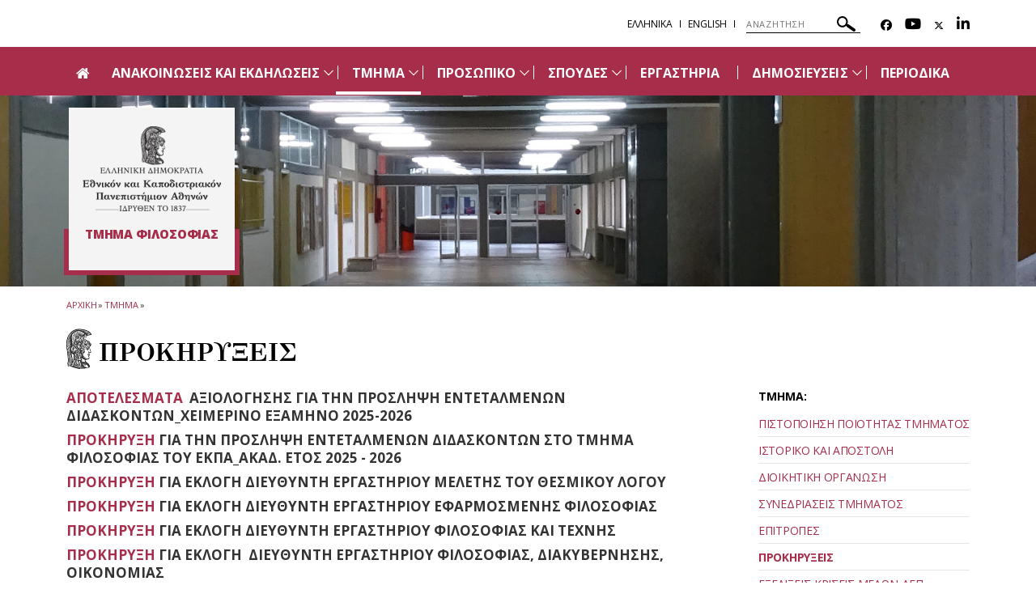

--- FILE ---
content_type: text/html; charset=utf-8
request_url: https://www.philosophy.uoa.gr/tmima/prokiryxeis/
body_size: 11159
content:
<!DOCTYPE html>
<html dir="ltr" lang="el-GR">
<head>

<meta charset="utf-8">
<!-- 
	build by sitepackagebuilder.com

	This website is powered by TYPO3 - inspiring people to share!
	TYPO3 is a free open source Content Management Framework initially created by Kasper Skaarhoj and licensed under GNU/GPL.
	TYPO3 is copyright 1998-2026 of Kasper Skaarhoj. Extensions are copyright of their respective owners.
	Information and contribution at https://typo3.org/
-->


<link rel="icon" href="/typo3conf/ext/uoa_website/Resources/Public/Images/favicon.png" type="image/png">

<meta http-equiv="x-ua-compatible" content="IE=edge" />
<meta name="generator" content="TYPO3 CMS" />
<meta name="viewport" content="width=device-width, initial-scale=1" />
<meta name="robots" content="index,follow" />
<meta name="google" content="{$page.meta.google}" />
<meta name="apple-mobile-web-app-capable" content="no" />
<meta property="og:title" content="Προκηρύξεις" />
<meta property="og:site_name" content="SiteBGR of the National and Kapodistrian University of Athens" />

<link rel="stylesheet" href="https://code.jquery.com/ui/1.12.1/themes/base/jquery-ui.css" media="all">

<link rel="stylesheet" href="/typo3temp/assets/css/7015c8c4ac5ff815b57530b221005fc6.css?1752161770" media="all">
<link rel="stylesheet" href="https://fonts.googleapis.com/css?family=GFS+Didot&amp;subset=greek" media="all">
<link rel="stylesheet" href="https://fonts.googleapis.com/css?family=Roboto:300,400,500,700,900&amp;subset=greek,greek-ext" media="all">
<link rel="stylesheet" href="https://fonts.googleapis.com/css?family=Open+Sans:400,600,700,800&amp;subset=greek" media="all">
<link rel="stylesheet" href="/typo3conf/ext/uoa_website/Resources/Public/Css/inc/jquery.fancybox.min.css?1732762558" media="all">
<link rel="stylesheet" href="/typo3conf/ext/uoa_website/Resources/Public/Css/bootstrap_5.min.css?1740386972" media="all">
<link rel="stylesheet" href="/typo3conf/ext/uoa_website/Resources/Public/Css/fonts.css?1732762556" media="all">
<link rel="stylesheet" href="/typo3conf/ext/uoa_website/Resources/Public/Css/all.min.css?1740402498" media="all">
<link rel="stylesheet" href="/typo3conf/ext/uoa_website/Resources/Public/Css/font-awesome.min.css?1732762556" media="all">
<link rel="stylesheet" href="/typo3conf/ext/uoa_website/Resources/Public/FontAwesome/css/v4-shims.min.css?1740403850" media="all">
<link rel="stylesheet" href="/typo3conf/ext/uoa_website/Resources/Public/Css/animate.css?1732762556" media="all">
<link rel="stylesheet" href="/typo3conf/ext/uoa_website/Resources/Public/Css/jssocials.css?1732762556" media="all">
<link rel="stylesheet" href="/typo3conf/ext/uoa_website/Resources/Public/Css/style2.css?1741338030" media="all">
<link rel="stylesheet" href="/typo3conf/ext/uoa_website/Resources/Public/Css/Green/green.css?1758115759" media="all">
<link rel="stylesheet" href="/typo3conf/ext/uoa_website/Resources/Public/Css/Green/style2.css?1740386972" media="all">
<link rel="stylesheet" href="/typo3conf/ext/uoa_website/Resources/Public/Css/Serice/serice-siteB.css?1740386972" media="all">
<link rel="stylesheet" href="/typo3conf/ext/ke_search/Resources/Public/Css/ke_search_pi1.css?1731748663" media="all">







<title>Προκηρύξεις</title><title> | </title>

</head>
<body id="p36898">
<a class="visually-hidden-focusable page-skip-link" href="#mainnavigation">
    <span>
        Skip to main navigation
    </span>
</a>
<a class="visually-hidden-focusable page-skip-link" href="#page-content">
    <span>
        Skip to main content
    </span>
</a>
<a class="visually-hidden-focusable page-skip-link" href="#page-footer">
    <span>
        Skip to page footer 
    </span>
</a>

<header>
    <div class="top-cont default">
    <div class="header__top">
    <div class="row">
        <div class="col-sm-5">
            <div class="header__top--left">
                
            </div>
        </div>
        <div class="col-sm-7">
            <div class="header__top--right">
                <ul class="lang_list"><li><a href="/">Ελληνικά</a></li><li><a href="https://en.philosophy.uoa.gr/">English</a></li></ul>
                
  <form method="get" class="header__search searchform" name="form_kesearch_pi1"  action="/anazitisi">
    <div class="kesearch_searchbox">
      
        <input type="hidden" name="id" value="32262" />
      
      
      
      

      <!--<div class="kesearchbox">
        <input type="text" id="ke_search_sword" name="tx_kesearch_pi1[sword]" value="" placeholder="Η φράση αναζήτησής σας" />
        <div class="clearer">&nbsp;</div>
      </div>-->

      <input alt="ΑΝΑΖΗΤΗΣΗ"
             aria-label="ΑΝΑΖΗΤΗΣΗ"
             type="search"
             placeholder="ΑΝΑΖΗΤΗΣΗ"
             title="ΑΝΑΖΗΤΗΣΗ"
             name="tx_kesearch_pi1[sword]"
             value="">
        <button title="ΑΝΑΖΗΤΗΣΗ">
        <svg alt="ΑΝΑΖΗΤΗΣΗ"
            xmlns="http://www.w3.org/2000/svg"
            xmlns:xlink="http://www.w3.org/1999/xlink"
            width="23px" height="19px">
          <path   fill="rgb(255, 255, 255)"
              d="M22.670,18.178 C22.088,19.041 20.931,19.257 20.090,18.659 L12.467,13.255 C11.928,12.873 11.648,12.252 11.669,11.626 C10.687,12.705 9.398,13.430 7.953,13.699 C6.178,14.031 4.386,13.634 2.907,12.585 C1.427,11.537 0.434,9.960 0.111,8.142 C-0.213,6.324 0.173,4.488 1.198,2.971 C3.314,-0.161 7.523,-0.946 10.582,1.220 C13.358,3.190 14.245,6.927 12.802,9.942 C13.366,9.699 14.035,9.747 14.577,10.131 L22.201,15.535 C23.043,16.133 23.254,17.316 22.670,18.178 ZM11.370,6.041 C11.145,4.774 10.453,3.674 9.421,2.943 C7.289,1.430 4.353,1.977 2.876,4.161 C1.400,6.348 1.935,9.355 4.067,10.865 C6.199,12.377 9.135,11.830 10.611,9.646 C11.326,8.589 11.595,7.308 11.370,6.041 Z"/>
        </svg>
      </button>

<!--      <input id="kesearchpagenumber" type="hidden" name="tx_kesearch_pi1[page]" value="1" />
      <input id="resetFilters" type="hidden" name="tx_kesearch_pi1[resetFilters]" value="0" />
      <input id="sortByField" type="hidden" name="tx_kesearch_pi1[sortByField]" value="" />
      <input id="sortByDir" type="hidden" name="tx_kesearch_pi1[sortByDir]" value="" />
      
-->
    </div>
  </form>


                <ul class="header__socials">
                    <li> <a href="https://www.facebook.com/people/%CE%A4%CE%BC%CE%AE%CE%BC%CE%B1-%CE%A6%CE%B9%CE%BB%CE%BF%CF%83%CE%BF%CF%86%CE%AF%CE%B1%CF%82-%CE%95%CE%9A%CE%A0%CE%91/100057219678514/" title="facebook" aria-label="Facebook-link"><span class="fa-brands fa-facebook" aria-hidden="true"><span class="hidden">Facebook-link&nbsp;</span></span></a> </li>
                    <li> <a href="https://www.youtube.com/channel/UCILWdYZeuaF29_UpmSb-ykQ/featured" title="Youtube" aria-label="Youtube-link"><span class="fa fa-youtube" aria-hidden="true"><span class="hidden">Youtube-link&nbsp;</span></span></a> </li>
                    <li> <a href="https://x.com/i/flow/login?redirect_after_login=%2FOfNkua" title="Twitter" aria-label="Twitter-link"><span class="fa-brands fa-x-twitter" aria-hidden="true"><span class="hidden">Twitter-link&nbsp;</span></span></a> </li>
                    <li> <a href="https://www.linkedin.com/school/15094179/" title="Linkedin" aria-label="Linkedin-link"><span class="fa fa-linkedin" aria-hidden="true"><span class="hidden">Linkedin-link&nbsp;</span></a> </li>
                    
                    
                    
                    
                </ul>
            </div>
        </div>
    </div>
</div>

    

<div class="header__bottom">
    <div class="row">
        <div class="col-md-12 clearfix">
            <div class="header__bottom--inner">
                <div class="hamburger_icon">
						<span class="icon">
							<span></span>
							<span></span>
							<span></span>
							<span></span>
						</span>
                    <span class="icon--title">Menu</span>
                </div>
                <div class="header--menu"
                     aria-label="Main navigation"
                     id="mainnavigation"
                     class="collapse navbar-collapse"
                     tabindex="-1">
                    <ul>
                        
                                <li>
                            
                        <a id="logo" href="/">
                            <span class="fa fa-home" aria-hidden="true"></span>
                            <span class="hidden">Αρχική</span>
                        </a>
                        </li>
                        
                            <li class="menu-item-has-children ">
                                <a href="/anakoinoseis_kai_ekdiloseis"  title="Ανακοινώσεις και εκδηλώσεις">
                                ΑΝΑΚΟΙΝΩΣΕΙΣ ΚΑΙ ΕΚΔΗΛΩΣΕΙΣ
                                </a>
                                
                                    <span class="sub_menu_icon"
                                          aria-label="Προβολή υπομενού για: Ανακοινώσεις και εκδηλώσεις"
                                          tabindex="0">
                                        <svg
                                            xmlns="http://www.w3.org/2000/svg"
                                            xmlns:xlink="http://www.w3.org/1999/xlink"
                                            width="12px" height="7px">
                                        <path fill-rule="evenodd" fill="rgb(255, 255, 255)"
                                              d="M12.010,0.729 L6.726,6.116 L6.876,6.270 L6.150,7.010 L6.000,6.856 L5.849,7.010 L5.123,6.270 L5.274,6.116 L-0.010,0.729 L0.716,-0.011 L6.000,5.376 L11.284,-0.011 L12.010,0.729 Z"/>
                                        </svg>
                                    </span>
                                    <ul role="menu" class="sub-menu submenu is-dropdown-submenu">
                                        
                                            <li role="menuitem" class=""
                                                tabindex="-1" aria-label="Ανακοινώσεις">
                                                <a  role="menuitem" href="/anakoinoseis_kai_ekdiloseis/anakoinoseis" 
                                                title="Ανακοινώσεις">
                                                ΑΝΑΚΟΙΝΩΣΕΙΣ
                                                </a>
                                            </li>
                                        
                                            <li role="menuitem" class=""
                                                tabindex="-1" aria-label="Εκδηλώσεις">
                                                <a  role="menuitem" href="/anakoinoseis_kai_ekdiloseis/ekdiloseis" 
                                                title="Εκδηλώσεις">
                                                ΕΚΔΗΛΩΣΕΙΣ
                                                </a>
                                            </li>
                                        
                                            <li role="menuitem" class=""
                                                tabindex="-1" aria-label="Επιλεγμένα">
                                                <a  role="menuitem" href="/anakoinoseis_kai_ekdiloseis/epilegmena" 
                                                title="Επιλεγμένα">
                                                ΕΠΙΛΕΓΜΕΝΑ
                                                </a>
                                            </li>
                                        
                                    </ul>
                                
                            </li>
                        
                            <li class="menu-item-has-children current-menu-item">
                                <a href="/tmima"  title="Τμήμα">
                                ΤΜΗΜΑ
                                </a>
                                
                                    <span class="sub_menu_icon"
                                          aria-label="Προβολή υπομενού για: Τμήμα"
                                          tabindex="0">
                                        <svg
                                            xmlns="http://www.w3.org/2000/svg"
                                            xmlns:xlink="http://www.w3.org/1999/xlink"
                                            width="12px" height="7px">
                                        <path fill-rule="evenodd" fill="rgb(255, 255, 255)"
                                              d="M12.010,0.729 L6.726,6.116 L6.876,6.270 L6.150,7.010 L6.000,6.856 L5.849,7.010 L5.123,6.270 L5.274,6.116 L-0.010,0.729 L0.716,-0.011 L6.000,5.376 L11.284,-0.011 L12.010,0.729 Z"/>
                                        </svg>
                                    </span>
                                    <ul role="menu" class="sub-menu submenu is-dropdown-submenu">
                                        
                                            <li role="menuitem" class=""
                                                tabindex="-1" aria-label="Πιστοποίηση Ποιότητας Τμήματος">
                                                <a  role="menuitem" href="/tmima/pistopoiisi_poiotitas_tmimatos" 
                                                title="Πιστοποίηση Ποιότητας Τμήματος">
                                                ΠΙΣΤΟΠΟΙΗΣΗ ΠΟΙΟΤΗΤΑΣ ΤΜΗΜΑΤΟΣ
                                                </a>
                                            </li>
                                        
                                            <li role="menuitem" class=""
                                                tabindex="-1" aria-label="Ιστορικό και Αποστολή">
                                                <a  role="menuitem" href="/tmima/istoriko_kai_apostoli" 
                                                title="Ιστορικό και Αποστολή">
                                                ΙΣΤΟΡΙΚΟ ΚΑΙ ΑΠΟΣΤΟΛΗ
                                                </a>
                                            </li>
                                        
                                            <li role="menuitem" class=""
                                                tabindex="-1" aria-label="Διοικητική οργάνωση">
                                                <a  role="menuitem" href="/tmima/dioikitiki_organosi" 
                                                title="Διοικητική οργάνωση">
                                                ΔΙΟΙΚΗΤΙΚΗ ΟΡΓΑΝΩΣΗ
                                                </a>
                                            </li>
                                        
                                            <li role="menuitem" class=""
                                                tabindex="-1" aria-label="Συνεδριάσεις Τμήματος">
                                                <a  role="menuitem" href="/tmima/synedriaseis_tmimatos" 
                                                title="Συνεδριάσεις Τμήματος">
                                                ΣΥΝΕΔΡΙΑΣΕΙΣ ΤΜΗΜΑΤΟΣ
                                                </a>
                                            </li>
                                        
                                            <li role="menuitem" class=""
                                                tabindex="-1" aria-label="Επιτροπές">
                                                <a  role="menuitem" href="/tmima/epitropes" 
                                                title="Επιτροπές">
                                                ΕΠΙΤΡΟΠΕΣ
                                                </a>
                                            </li>
                                        
                                            <li role="menuitem" class="active"
                                                tabindex="-1" aria-label="Προκηρύξεις">
                                                <a  role="menuitem" href="/tmima/prokiryxeis" 
                                                title="Προκηρύξεις">
                                                ΠΡΟΚΗΡΥΞΕΙΣ
                                                </a>
                                            </li>
                                        
                                            <li role="menuitem" class=""
                                                tabindex="-1" aria-label="Εξελίξεις-Κρίσεις μελών ΔΕΠ">
                                                <a  role="menuitem" href="/tmima/exelixeis_kriseis_melon_dep" 
                                                title="Εξελίξεις-Κρίσεις μελών ΔΕΠ">
                                                ΕΞΕΛΙΞΕΙΣ-ΚΡΙΣΕΙΣ ΜΕΛΩΝ ΔΕΠ
                                                </a>
                                            </li>
                                        
                                            <li role="menuitem" class=""
                                                tabindex="-1" aria-label="Γενικό Μητρώο Εκλεκτόρων">
                                                <a  role="menuitem" href="/tmima/geniko_mitroo_eklektoron" 
                                                title="Γενικό Μητρώο Εκλεκτόρων">
                                                ΓΕΝΙΚΟ ΜΗΤΡΩΟ ΕΚΛΕΚΤΟΡΩΝ
                                                </a>
                                            </li>
                                        
                                            <li role="menuitem" class=""
                                                tabindex="-1" aria-label="Πρόσβαση και Υποδομές">
                                                <a  role="menuitem" href="/tmima/prosbasi_kai_ypodomes" 
                                                title="Πρόσβαση και Υποδομές">
                                                ΠΡΟΣΒΑΣΗ ΚΑΙ ΥΠΟΔΟΜΕΣ
                                                </a>
                                            </li>
                                        
                                            <li role="menuitem" class=""
                                                tabindex="-1" aria-label="Επικοινωνία">
                                                <a  role="menuitem" href="/tmima/epikoinonia" 
                                                title="Επικοινωνία">
                                                ΕΠΙΚΟΙΝΩΝΙΑ
                                                </a>
                                            </li>
                                        
                                    </ul>
                                
                            </li>
                        
                            <li class="menu-item-has-children ">
                                <a href="/prosopiko"  title="Προσωπικό">
                                ΠΡΟΣΩΠΙΚΟ
                                </a>
                                
                                    <span class="sub_menu_icon"
                                          aria-label="Προβολή υπομενού για: Προσωπικό"
                                          tabindex="0">
                                        <svg
                                            xmlns="http://www.w3.org/2000/svg"
                                            xmlns:xlink="http://www.w3.org/1999/xlink"
                                            width="12px" height="7px">
                                        <path fill-rule="evenodd" fill="rgb(255, 255, 255)"
                                              d="M12.010,0.729 L6.726,6.116 L6.876,6.270 L6.150,7.010 L6.000,6.856 L5.849,7.010 L5.123,6.270 L5.274,6.116 L-0.010,0.729 L0.716,-0.011 L6.000,5.376 L11.284,-0.011 L12.010,0.729 Z"/>
                                        </svg>
                                    </span>
                                    <ul role="menu" class="sub-menu submenu is-dropdown-submenu">
                                        
                                            <li role="menuitem" class=""
                                                tabindex="-1" aria-label="Μέλη Δ.Ε.Π. (Διδακτικό και Ερευνητικό Προσωπικό)">
                                                <a  role="menuitem" href="/prosopiko/meli_dep_didaktiko_kai_ereynitiko_prosopiko" 
                                                title="Μέλη Δ.Ε.Π. (Διδακτικό και Ερευνητικό Προσωπικό)">
                                                ΜΕΛΗ Δ.Ε.Π. (ΔΙΔΑΚΤΙΚΟ ΚΑΙ ΕΡΕΥΝΗΤΙΚΟ ΠΡΟΣΩΠΙΚΟ)
                                                </a>
                                            </li>
                                        
                                            <li role="menuitem" class=""
                                                tabindex="-1" aria-label="Μέλη Ε.ΔΙ.Π.">
                                                <a  role="menuitem" href="/prosopiko/meli_edip" 
                                                title="Μέλη Ε.ΔΙ.Π.">
                                                ΜΕΛΗ Ε.ΔΙ.Π.
                                                </a>
                                            </li>
                                        
                                            <li role="menuitem" class=""
                                                tabindex="-1" aria-label="Μέλη Ε.Τ.Ε.Π.">
                                                <a  role="menuitem" href="/prosopiko/meli_etep" 
                                                title="Μέλη Ε.Τ.Ε.Π.">
                                                ΜΕΛΗ Ε.Τ.Ε.Π.
                                                </a>
                                            </li>
                                        
                                            <li role="menuitem" class=""
                                                tabindex="-1" aria-label="Εντεταλμένοι Διδάσκοντες-Επιστημονικοί Συνεργάτες">
                                                <a  role="menuitem" href="/prosopiko/entetalmenoi_didaskontes_epistimonikoi_synergates" 
                                                title="Εντεταλμένοι Διδάσκοντες-Επιστημονικοί Συνεργάτες">
                                                ΕΝΤΕΤΑΛΜΕΝΟΙ ΔΙΔΑΣΚΟΝΤΕΣ-ΕΠΙΣΤΗΜΟΝΙΚΟΙ ΣΥΝΕΡΓΑΤΕΣ
                                                </a>
                                            </li>
                                        
                                            <li role="menuitem" class=""
                                                tabindex="-1" aria-label="Εκπαιδευτικοί Αποσπασμένοι από τη Β/θμια Εκπαίδευση">
                                                <a  role="menuitem" href="/prosopiko/ekpaideytikoi_apospasmenoi_apo_ti_b/thmia_ekpaideysi" 
                                                title="Εκπαιδευτικοί Αποσπασμένοι από τη Β/θμια Εκπαίδευση">
                                                ΕΚΠΑΙΔΕΥΤΙΚΟΙ ΑΠΟΣΠΑΣΜΕΝΟΙ ΑΠΟ ΤΗ Β/ΘΜΙΑ ΕΚΠΑΙΔΕΥΣΗ
                                                </a>
                                            </li>
                                        
                                            <li role="menuitem" class=""
                                                tabindex="-1" aria-label="Ωρες Υποδοχής Φοιτητών">
                                                <a  role="menuitem" href="/prosopiko/ores_ypodochis_foititon" 
                                                title="Ωρες Υποδοχής Φοιτητών">
                                                ΩΡΕΣ ΥΠΟΔΟΧΗΣ ΦΟΙΤΗΤΩΝ
                                                </a>
                                            </li>
                                        
                                            <li role="menuitem" class=""
                                                tabindex="-1" aria-label="Διοικητικό Προσωπικό">
                                                <a  role="menuitem" href="/prosopiko/dioikitiko_prosopiko" 
                                                title="Διοικητικό Προσωπικό">
                                                ΔΙΟΙΚΗΤΙΚΟ ΠΡΟΣΩΠΙΚΟ
                                                </a>
                                            </li>
                                        
                                            <li role="menuitem" class=""
                                                tabindex="-1" aria-label="Αφυπηρετήσαντα Μέλη Προσωπκού">
                                                <a  role="menuitem" href="/prosopiko/afypiretisanta_meli_prosopkoy" 
                                                title="Αφυπηρετήσαντα Μέλη Προσωπκού">
                                                ΑΦΥΠΗΡΕΤΗΣΑΝΤΑ ΜΕΛΗ ΠΡΟΣΩΠΚΟΥ
                                                </a>
                                            </li>
                                        
                                    </ul>
                                
                            </li>
                        
                            <li class="menu-item-has-children ">
                                <a href="/spoydes"  title="Σπουδές">
                                ΣΠΟΥΔΕΣ
                                </a>
                                
                                    <span class="sub_menu_icon"
                                          aria-label="Προβολή υπομενού για: Σπουδές"
                                          tabindex="0">
                                        <svg
                                            xmlns="http://www.w3.org/2000/svg"
                                            xmlns:xlink="http://www.w3.org/1999/xlink"
                                            width="12px" height="7px">
                                        <path fill-rule="evenodd" fill="rgb(255, 255, 255)"
                                              d="M12.010,0.729 L6.726,6.116 L6.876,6.270 L6.150,7.010 L6.000,6.856 L5.849,7.010 L5.123,6.270 L5.274,6.116 L-0.010,0.729 L0.716,-0.011 L6.000,5.376 L11.284,-0.011 L12.010,0.729 Z"/>
                                        </svg>
                                    </span>
                                    <ul role="menu" class="sub-menu submenu is-dropdown-submenu">
                                        
                                            <li role="menuitem" class=""
                                                tabindex="-1" aria-label="Προπτυχιακές Σπουδές">
                                                <a  role="menuitem" href="/spoydes/proptychiakes_spoydes" 
                                                title="Προπτυχιακές Σπουδές">
                                                ΠΡΟΠΤΥΧΙΑΚΕΣ ΣΠΟΥΔΕΣ
                                                </a>
                                            </li>
                                        
                                            <li role="menuitem" class=""
                                                tabindex="-1" aria-label="Μεταπτυχιακές Σπουδές">
                                                <a  role="menuitem" href="/spoydes/metaptychiakes_spoydes" 
                                                title="Μεταπτυχιακές Σπουδές">
                                                ΜΕΤΑΠΤΥΧΙΑΚΕΣ ΣΠΟΥΔΕΣ
                                                </a>
                                            </li>
                                        
                                            <li role="menuitem" class=""
                                                tabindex="-1" aria-label="Διδακτορικές Σπουδές">
                                                <a  role="menuitem" href="/spoydes/didaktorikes_spoydes" 
                                                title="Διδακτορικές Σπουδές">
                                                ΔΙΔΑΚΤΟΡΙΚΕΣ ΣΠΟΥΔΕΣ
                                                </a>
                                            </li>
                                        
                                    </ul>
                                
                            </li>
                        
                            <li class=" ">
                                <a href="/ergastiria"  title="Εργαστήρια">
                                ΕΡΓΑΣΤΗΡΙΑ
                                </a>
                                
                            </li>
                        
                            <li class="menu-item-has-children ">
                                <a href="/dimosieyseis"  title="Δημοσιεύσεις">
                                ΔΗΜΟΣΙΕΥΣΕΙΣ
                                </a>
                                
                                    <span class="sub_menu_icon"
                                          aria-label="Προβολή υπομενού για: Δημοσιεύσεις"
                                          tabindex="0">
                                        <svg
                                            xmlns="http://www.w3.org/2000/svg"
                                            xmlns:xlink="http://www.w3.org/1999/xlink"
                                            width="12px" height="7px">
                                        <path fill-rule="evenodd" fill="rgb(255, 255, 255)"
                                              d="M12.010,0.729 L6.726,6.116 L6.876,6.270 L6.150,7.010 L6.000,6.856 L5.849,7.010 L5.123,6.270 L5.274,6.116 L-0.010,0.729 L0.716,-0.011 L6.000,5.376 L11.284,-0.011 L12.010,0.729 Z"/>
                                        </svg>
                                    </span>
                                    <ul role="menu" class="sub-menu submenu is-dropdown-submenu">
                                        
                                            <li role="menuitem" class=""
                                                tabindex="-1" aria-label="Νέες Δημοσιεύσεις">
                                                <a  role="menuitem" href="/dimosieyseis/nees_dimosieyseis" 
                                                title="Νέες Δημοσιεύσεις">
                                                ΝΕΕΣ ΔΗΜΟΣΙΕΥΣΕΙΣ
                                                </a>
                                            </li>
                                        
                                            <li role="menuitem" class=""
                                                tabindex="-1" aria-label="Νέες Εκδόσεις">
                                                <a  role="menuitem" href="/dimosieyseis/nees_ekdoseis" 
                                                title="Νέες Εκδόσεις">
                                                ΝΕΕΣ ΕΚΔΟΣΕΙΣ
                                                </a>
                                            </li>
                                        
                                    </ul>
                                
                            </li>
                        
                            <li class=" ">
                                <a href="/periodika"  title="Περιοδικά">
                                ΠΕΡΙΟΔΙΚΑ
                                </a>
                                
                            </li>
                        
                    </ul>
                    <div class="header--menu_info">
                        <ul class="simple_list">
                            <li><a href="https://en.philosophy.uoa.gr/">English</a></li><li><a href="/anazitisi">Αναζήτηση</a></li>
                        </ul>
                        <ul class="menu_social">
                            <li> <a href="https://www.facebook.com/people/%CE%A4%CE%BC%CE%AE%CE%BC%CE%B1-%CE%A6%CE%B9%CE%BB%CE%BF%CF%83%CE%BF%CF%86%CE%AF%CE%B1%CF%82-%CE%95%CE%9A%CE%A0%CE%91/100057219678514/" title="facebook" aria-label="Facebook-link"><span class="fa-brands fa-facebook" aria-hidden="true"><span class="hidden">Facebook-link&nbsp;</span></span></a> </li>
                            <li> <a href="https://www.youtube.com/channel/UCILWdYZeuaF29_UpmSb-ykQ/featured" title="Youtube" aria-label="Youtube-link"><span class="fa fa-youtube" aria-hidden="true"><span class="hidden">Youtube-link&nbsp;</span></span></a> </li>
                            <li> <a href="https://x.com/i/flow/login?redirect_after_login=%2FOfNkua" title="Twitter" aria-label="Twitter-link"><span class="fa-brands fa-x-twitter" aria-hidden="true"><span class="hidden">Twitter-link&nbsp;</span></span></a> </li>
                            <li> <a href="https://www.linkedin.com/school/15094179/" title="Linkedin" aria-label="Linkedin-link"><span class="fa fa-linkedin" aria-hidden="true"><span class="hidden">Linkedin-link&nbsp;</span></a> </li>
                            
                            
                            
                            
                        </ul>
                    </div>
                </div>
            </div>
        </div>
    </div>
</div>

</div>

</header>

<span id="page-content" tabindex="-1">


    
    
    
        
    

    
    
        
    

    <section class="simple_banner small" style="background-image: url('/fileadmin/uploads/tx_gridelements/corridor.jpg')">
        <div class="row columns">
            <div class="simple_banner__info">
                <a href="https://www.uoa.gr" title="Κεντρική σελίδα" class="banner_logo">
                    <img src="/fileadmin/uploads/tx_gridelements/csm_philosophy_uoa_schools_logo_05_05800e3039.png" alt="Κεντρική σελίδα">
                </a>
                <h1 class="simple_banner__info--title"> ΤΜΗΜΑ ΦΙΛΟΣΟΦΙΑΣ </h1>
            </div>
        </div>

        
    </section>



    <section class="blog_section">
        <div class="row">
            <div class="col-sm-12">
                <ul class="breadcrumbs"><LI><A HREF="/">ΑΡΧΙΚΗ</A></LI> <LI> <SPAN>»</SPAN> </LI><li> <a href="/tmima">Τμήμα</a> </li> <li> <span>»</span> </li><li> <a href="/tmima/prokiryxeis">Προκηρύξεις</a> </li> <li> <span>»</span> </li></ul>
            </div>
            <div class="col-sm-9"><h1 class="page_category_title">ΠΡΟΚΗΡΥΞΕΙΣ</h1></div>
            <div class="col-md-9 col-sm-8 single_page">
                
<!--<div id="c81534" class="frame frame-default frame-type-textpic frame-layout-0">--><div class="ce-textpic ce-center ce-above"><div class="ce-bodytext"><h5><a href="/fileadmin/depts/philosophy.uoa.gr/www/uploads/EGGRAFA_ISTOSELIDAS/TMIMA/APOTELESMATA_AXIOLOGISIS_GIA_TIN_PROSLIPSI_ENTETALMENON_DIDASKONTON_CHEIMERINO_EXAMINO_2025-2026.pdf">ΑΠΟΤΕΛΕΣΜΑΤΑ&nbsp; </a>ΑΞΙΟΛΟΓΗΣΗΣ ΓΙΑ ΤΗΝ ΠΡΟΣΛΗΨΗ ΕΝΤΕΤΑΛΜΕΝΩΝ<br> ΔΙΔΑΣΚΟΝΤΩΝ_ΧΕΙΜΕΡΙΝΟ ΕΞΑΜΗΝΟ 2025-2026</h5><h5><a href="/fileadmin/depts/philosophy.uoa.gr/www/uploads/EGGRAFA_ISTOSELIDAS/TMIMA/_PROKIRYXI_GIA_TIN_PROSLIPSI_ENTETALMENON_DIDASKONTON_STO_TMIMA_FILOSOFIAS_TOY_EKPA.pdf.pdf">ΠΡΟΚΗΡΥΞΗ </a>ΓΙΑ ΤΗΝ ΠΡΟΣΛΗΨΗ ΕΝΤΕΤΑΛΜΕΝΩΝ ΔΙΔΑΣΚΟΝΤΩΝ ΣΤΟ ΤΜΗΜΑ<br> ΦΙΛΟΣΟΦΙΑΣ ΤΟΥ ΕΚΠΑ_ΑΚΑΔ. ΕΤΟΣ 2025 - 2026</h5><h5 class="moz-quote-pre"><a href="/fileadmin/depts/philosophy.uoa.gr/www/uploads/EGGRAFA_ISTOSELIDAS/TMIMA/PROKIRYXI_GIA_EKLOGI__DIEYTHYNTI_ERGASTIRIO_MELETIS_THESMIKOY_LOGOY.pdf">ΠΡΟΚΗΡΥΞΗ</a> ΓΙΑ ΕΚΛΟΓΗ ΔΙΕΥΘΥΝΤΗ ΕΡΓΑΣΤΗΡΙΟΥ ΜΕΛΕΤΗΣ ΤΟΥ ΘΕΣΜΙΚΟΥ ΛΟΓΟΥ</h5><h5><a href="/fileadmin/depts/philosophy.uoa.gr/www/uploads/EGGRAFA_ISTOSELIDAS/TMIMA/PROKIRYXI_GIA_EKLOGI__DIEYTHYNTI_ERGASTIRIO_EFARMOSMENIS_FILOSOFIAS.pdf">ΠΡΟΚΗΡΥΞΗ</a> ΓΙΑ ΕΚΛΟΓΗ ΔΙΕΥΘΥΝΤΗ ΕΡΓΑΣΤΗΡΙΟΥ ΕΦΑΡΜΟΣΜΕΝΗΣ ΦΙΛΟΣΟΦΙΑΣ</h5><h5><a href="/fileadmin/depts/philosophy.uoa.gr/www/uploads/EGGRAFA_ISTOSELIDAS/TMIMA/PROKIRYXI_GIA_EKLOGI__DIEYTHYNTI_ERGASTIRIO_FILOSOFIAS_KAI_TECHNIS.pdf">ΠΡΟΚΗΡΥΞΗ</a> ΓΙΑ ΕΚΛΟΓΗ ΔΙΕΥΘΥΝΤΗ ΕΡΓΑΣΤΗΡΙΟΥ ΦΙΛΟΣΟΦΙΑΣ ΚΑΙ ΤΕΧΝΗΣ</h5><h5 class="moz-quote-pre"><a href="/fileadmin/depts/philosophy.uoa.gr/www/uploads/EGGRAFA_ISTOSELIDAS/TMIMA/PROKIRYXI_GIA_EKLOGI_DIEYTHYNTI_STO_ERGASTIRIO_FILOSOFIAS__DIAKYBERNISIS__OIKONOMIAS.pdf">ΠΡΟΚΗΡΥΞΗ </a>ΓΙΑ ΕΚΛΟΓΗ&nbsp; ΔΙΕΥΘΥΝΤΗ ΕΡΓΑΣΤΗΡΙΟΥ ΦΙΛΟΣΟΦΙΑΣ, ΔΙΑΚΥΒΕΡΝΗΣΗΣ,<br> ΟΙΚΟΝΟΜΙΑΣ</h5><h5><a href="/fileadmin/depts/philosophy.uoa.gr/www/uploads/EGGRAFA_ISTOSELIDAS/TMIMA/_PROKIRYXI_GIA_EKLOGI__DIEYTHYNTI_ERGASTIRIOY_POLITIKIS_FILOSOFIAS_APO_TIN_THEORIA_STI_PRAXI.pdf__1_.pdf">ΠΡΟΚΗΡΥΞΗ </a>ΓΙΑ ΕΚΛΟΓΗ &nbsp;ΔΙΕΥΘΥΝΤΗ ΕΡΓΑΣΤΗΡΙΟΥ<br> "ΠΟΛΙΤΙΚΗΣ ΦΙΛΟΣΟΦΙΑΣ ΑΠΟ ΤΗΝ ΘΕΩΡΙΑ ΣΤΗ ΠΡΑΞΗ"</h5><hr><h5><a href="/fileadmin/depts/philosophy.uoa.gr/www/uploads/EGGRAFA_ISTOSELIDAS/TMIMA/_PROKIRYXI_GIA_EKLOGI__DIEYTHYNTI_ERGASTIRIOY_FILOSOFIKIS_SYMBOYLEYTIKIS_KAI_FILOSOFIAS_TIS_AYTOGNOSIAS.pdf">ΠΡΟΚΗΡΥΞΗ </a>ΓΙΑ ΕΚΛΟΓΗ &nbsp;ΔΙΕΥΘΥΝΤΗ ΕΡΓΑΣΤΗΡΙΟΥ<br> "ΦΙΛΟΣΟΦΙΚΗΣ ΣΥΜΒΟΥΛΕΥΤΙΚΗΣ ΚΑΙ ΦΙΛΟΣΟΦΙΑΣ ΤΗΣ ΑΥΤΟΓΝΩΣΙΑΣ"</h5><hr><h5><a href="/fileadmin/depts/philosophy.uoa.gr/www/uploads/EGGRAFA_ISTOSELIDAS/TMIMA/PROKIRYXI_EKLOGON_EDIP_THITEIA_2025_-_2026.pdf">ΠΡΟΚΗΡΥΞΗ ΕΚΛΟΓΩΝ ΕΔΙΠ ΘΗΤΕΙΑ 2025 - 2026</a></h5><h5><a href="/fileadmin/depts/philosophy.uoa.gr/www/uploads/EGGRAFA_ISTOSELIDAS/TMIMA/PROKIRYXI_EKLOGON_EDIP_THITEIA_2024_-_2025.pdf.pdf">ΠΡΟΚΗΡΥΞΗ ΕΚΛΟΓΩΝ ΕΔΙΠ_ΘΗΤΕΙΑ 2024 - 2025</a></h5><hr><h5>Προκήρυξη για ανάδειξη εκπροσώπου Ε.ΔΙ.Π. στην Συνέλευση του Τμήματος Φιλοσοφίας για το διάστημα από 01.09.2023 - 31.08.2024</h5><p>Δείτε&nbsp;<a href="/fileadmin/depts/philosophy.uoa.gr/www/uploads/EGGRAFA_ISTOSELIDAS/TMIMA/PROKIRYXI_EKLOGON_GIA_ANADEIXI_EKPROSOPOY_EDIP_STIN_SYNELEYSI_TOY_TMIMATOS_FILOSOFIAS_ME_THITEIA_APO_01.09.2023_-_31.08.2024.pdf">ΕΔΩ</a>&nbsp;την Προκήρυξη</p><hr><h5 class="moz-quote-pre">Επικύρωση των προσωρινών πινάκων αποκλεισθέντων και των προσωρινών πινάκων κατάταξης των υποψηφίων εντεταλμένων διδασκόντων&nbsp; στο πλαίσιο της πράξης<br> με τίτλο ‘Απόκτηση Ακαδημαϊκής Διδακτικής Εμπειρίας σε Νέους Επιστήμονες Κατόχους Διδακτορικού 2025-2026’ στο Εθνικό και Καποδιστριακό Πανεπιστήμιο<br> Αθηνών.</h5><p>Επισυνάπτεται το σχετικό <a href="/fileadmin/depts/philosophy.uoa.gr/www/uploads/EGGRAFA_ISTOSELIDAS/TMIMA/EPIKYROSI_PROSORINON_APOTELESMATON_AXIOLOGISIS_AITISEON_APOKTISI_AKADIMAIKIS_DIDAKTIKIS_EMPEIRIAS_2025-2026_TMIMA_FILOSOFIAS.pdf">ΑΡΧΕΙΟ</a></p><h5><a href="/fileadmin/depts/philosophy.uoa.gr/www/uploads/EGGRAFA_ISTOSELIDAS/TMIMA/PROSKLISI__EKDILOSIS_ENDIAFERONTOS_AKADIMAIKI_EMPEIRIA_EARINO_EXAMINO_AKADIMAIKOY_ETOYS_2025_-_2026_TMIMA_FILOSOFIAS_EKPA.pdf">ΠΡΟΣΚΛΗΣΗ </a>ΕΚΔΗΛΩΣΗΣ ΕΝΔΙΑΦΕΡΟΝΤΟΣ_ΑΚΑΔΗΜΑΙΚΗ ΕΜΠΕΙΡΙΑ_ΕΑΡΙΝΟ ΕΞΑΜΗΝΟ ΑΚΑΔΗΜΑΙΚΟΥ ΕΤΟΥΣ 2025 - 2026_ΤΜΗΜΑ ΦΙΛΟΣΟΦΙΑΣ ΕΚΠΑ</h5><h5 class="moz-quote-pre">ΠΡΟΣΚΛΗΣΗ ΕΚΔΗΛΩΣΗΣ ΕΝΔΙΑΦΕΡΟΝΤΟΣ_ΑΠΟΚΤΗΣΗ ΑΚΑΔΗΜΑΪΚΗΣ ΔΙΔΑΚΤΙΚΗΣ ΕΜΠΕΙΡΙΑΣ_ΧΕΙΜΕΡΙΝΟ ΕΞΑΜΗΝΟ 2025-2026</h5><p>Επισυνάπτεται η <a href="/fileadmin/depts/philosophy.uoa.gr/www/uploads/EGGRAFA_ISTOSELIDAS/TMIMA/PROSKLISI_TMIMATOS_FILOSOFIAS_APOKTISI_AKADIMAIKIS_DIDAKTIKIS_EMPEIRIAS_CHEIMERINO_EXAMINO_2025_-_2026.pdf">ΠΡΟΣΚΛΗΣΗ</a></p><h5>ΠΡΟΣΚΛΗΣΗ ΕΚΔΗΛΩΣΗΣ ΕΝΔΙΑΦΕΡΟΝΤΟΣ_ΑΠΟΚΤΗΣΗ ΑΚΑΔΗΜΑΪΚΗΣ ΔΙΔΑΚΤΙΚΗΣ ΕΜΠΕΙΡΙΑΣ_ΕΑΡΙΝΟ ΕΞΑΜΗΝΟ 2024-2025</h5><p>Επισυνάπτεται η <a href="/fileadmin/depts/philosophy.uoa.gr/www/uploads/EGGRAFA_ISTOSELIDAS/TMIMA/TMIMA_FILOSOFIAS_EKPA_PROSKLISI_EKDILOSIS_ENDIAFERONTOS_APOKTISI_AKADIMAIKIS_DIDAKTIKIS_EMPEIRIAS_EARINO_2024-2025.pdf">ΠΡΟΣΚΛΗΣΗ</a></p><h5>Αποτελέσματα αξιολόγησης αιτήσεων που υποβλήθηκαν στο πλαίσιο υλοποίησης της Πράξης με τίτλο "Απόκτηση Ακαδημαϊκής Διδακτικής Εμπειρίας σε Νέους Επιστήμονες Κατόχους Διδακτορικού 2023 - 2024 στο Εθνικό και Καποδιστριακό Πανεπιστήμιο Αθηνών"</h5><p>Eπισυνάπτεται το σχετικό&nbsp;<a href="/fileadmin/depts/philosophy.uoa.gr/www/uploads/EGGRAFA_ISTOSELIDAS/TMIMA/8_2_APOTELESMATA_AXIOLOGISIS_AITISEON_APOKTISI_AKADIMAIKIS_DIDAKTIKIS_EMPEIRIAS_2023-2024_TMIMA_FILOSOFIAS_EKPA_DIAYGEIA.pdf">ΑΡΧΕΙΟ</a></p><hr><h5>Πρόσκληση εκδήλωσης ενδιαφέροντος για υποβολή αιτήσεων υποψηφιότητας από νέους επιστήμονες κατόχους διδακτορικού στο πλαίσιο υλοποίησης της Πράξης με τίτλο: 'Απόκτηση Ακαδημαϊκής Διδακτικής Εμπειρίας σε Νέους Επιστήμονες Κατόχους Διδακτορικού 2023-2024 στο Εθνικό και Καποδιστριακό Πανεπιστήμιο Αθηνών'</h5><p>Επισυνάπτεται η&nbsp;<a href="/fileadmin/depts/philosophy.uoa.gr/www/uploads/EGGRAFA_ISTOSELIDAS/TMIMA/_PROSKLISI_EKDILOSIS_ENDIAFERONTOS_APOKTISI_AKADIMAIKIS_EMPEIRIAS_2023_-_2024_TMIMA_FILOSOFIAS_EKPA.pdf">ΠΡΟΣΚΛΗΣΗ</a></p><hr><p class="moz-quote-pre"><strong>Προκήρυξη μίας (1) θέσης μέλους Δ.Ε.Π. στη βαθμίδα του Καθηγητή του Τμήματος Φιλοσοφίας της Φιλοσοφικής Σχολής του Εθνικού και Καποδιστριακού Πανεπιστημίου Αθηνών με γνωστικό αντικείμενο «Σύγχρονη Ηπειρωτική Φιλοσοφία».</strong></p><p>Δείτε <a href="/fileadmin/depts/philosophy.uoa.gr/www/uploads/EGGRAFA_ISTOSELIDAS/TMIMA/FEK_PROKIRYXIS_THESIS_SYGCHRONI_IPEIROTIKI_FILOSOFIA.pdf">ΕΔΩ</a> την Προκήρυξη</p><p><strong>Προκήρυξη μίας (1) θέσης μέλους Δ.Ε.Π. στη βαθμίδα του Επίκουρου Καθηγητή επί θητεία του Τμήματος Φιλοσοφίας, της Φιλοσοφικής Σχολής, του Εθνικού και Καποδιστριακού Πανεπιστημίου Αθηνών με γνωστικό αντικείμενο «Γερμανική Φιλοσοφία: </strong><strong>Kant - Hegel»</strong></p><p>Δείτε&nbsp;<a href="/fileadmin/depts/philosophy.uoa.gr/www/uploads/EGGRAFA_ISTOSELIDAS/TMIMA/FEK_PROKIRYXI.pdf">ΕΔΩ </a>την Προκήρυξη</p><h5>&nbsp;</h5><h5>Προκήρυξη μίας (1) θέσης μέλους Δ.Ε.Π. στη βαθμίδα του Καθηγητή του Τμήματος Φιλοσοφίας, της Φιλοσοφικής Σχολής, του Εθνικού και Καποδιστριακού Πανεπιστημίου Αθηνών με γνωστικό αντικείμενο «Κοινωνική Φιλοσοφία»</h5><hr><h5>Προκήρυξη μίας (1) θέσης καθηγητή στη βαθμίδα του αναπληρωτή καθηγητή του Τμήματος Φιλοσοφίας, της Φιλοσοφικής Σχολής, του Εθνικού και Καποδιστριακού Πανεπιστημίου Αθηνών με γνωστικό αντικείμενο «Φιλοσοφική Ανθρωπολογία»</h5><hr><h5>Προκήρυξη μίας (1) θέσης καθηγητή πρώτης βαθμίδας του Τμήματος Φιλοσοφίας της Φιλοσοφικής Σχολής του Εθνικού και Καποδιστριακού Πανεπιστημίου Αθηνών με γνωστικό αντικείμενο «Αρχαία Ελληνική Γραμματεία»</h5><hr><h5>Προκήρυξη μιας (1) κενής θέσης καθηγητή στη βαθμίδα του επίκουρου καθηγητή του Τμήματος Φιλοσοφίας της Φιλοσοφικής Σχολής του Εθνικού και Καποδιστριακού Πανεπιστημίου Αθηνών με γνωστικό αντικείμενο «Πρακτική Φιλοσοφία - Ιατρική Ηθική»</h5><hr><h5>Προκήρυξη μίας (1) θέσης καθηγητή πρώτης βαθμίδας του Τμήματος Φιλοσοφίας της Φιλοσοφικής Σχολής του Εθνικού και Καποδιστριακού Πανεπιστημίου Αθηνών με γνωστικό αντικείμενο «Αρχαία Ελληνική Φιλοσοφία»</h5><hr><h5>Προκήρυξη μίας (1) θέσης καθηγητή πρώτης βαθμίδας του Τμήματος Φιλοσοφίας της Φιλοσοφικής Σχολής του Εθνικού και Καποδιστριακού Πανεπιστημίου Αθηνών με γνωστικό αντικείμενο «Φιλοσοφία των Μέσων Χρόνων και της Αναγέννησης στη Δύση»</h5><hr><h5>Προκήρυξη μίας (1) θέσης καθηγητή πρώτης βαθμίδας του Τμήματος Φιλοσοφίας της Φιλοσοφικής Σχολής του Εθνικού και Καποδιστριακού Πανεπιστημίου Αθηνών με γνωστικό αντικείμενο «Βυζαντινή Φιλοσοφία»</h5><hr><h5>Προκήρυξη μίας (1) θέσης καθηγητή στη βαθμίδα του αναπληρωτή καθηγητή του Τμήματος Φιλοσοφίας της Φιλοσοφικής Σχολής του Εθνικού και Καποδιστριακού Πανεπιστημίου Αθηνών με γνωστικό αντικείμενο «Σύγχρονη Ηπειρωτική Φιλοσοφία»</h5><hr><h5>Προκήρυξη μίας (1) θέσης καθηγητή πρώτης βαθμίδας του Τμήματος Φιλοσοφίας της Φιλοσοφικής Σχολής του Εθνικού και Καποδιστριακού Πανεπιστημίου Αθηνών με γνωστικό αντικείμενο «Πολιτική Φιλοσοφία»</h5><hr><h5>Προκήρυξη μίας (1) θέσης καθηγητή του Τμήματος Φιλοσοφίας, Παιδαγωγικής και Ψυχολογίας της Φιλοσοφικής Σχολής του Εθνικού και Καποδιστριακού Πανεπιστημίου Αθηνών στη βαθμίδα του αναπληρωτή καθηγητή με γνωστικό αντικείμενο «Εφαρμοσμένη Ηθική»</h5><hr><h5>Πρόσκληση εκδήλωσης ενδιαφέροντος για υποβολή αιτήσεων υποψηφιότητας από νέους επιστήμονες κατόχους διδακτορικού στο πλαίσιο υλοποίησης της Πράξης με τίτλο: 'Απόκτηση Ακαδημαϊκής Διδακτικής Εμπειρίας σε Νέους Επιστήμονες Κατόχους Διδακτορικού 2022-2023 στο Εθνικό και Καποδιστριακό Πανεπιστήμιο Αθηνών</h5><hr><h5>Πρόσκληση Εκδήλωσης Ενδιαφέροντος (10152/01.03.2022) για την απόδοση ανταποδοτικών υποτροφιών σε μεταπτυχιακούς φοιτητές και υποψήφιους διδάκτορες του Ε.Κ.Π.Α για τη διεξαγωγή επικουρικού διδακτικού έργου. Η πρόσκληση βρίσκεται αναρτημένη στη Διαύγεια με ΑΔΑ: ΡΘΙΟ46ΨΖ2Ν-ΩΗ2, καθώς και στην ιστοσελίδα του ΕΛΚΕ στον ακόλουθο σύνδεσμο:</h5><hr><h5>Απόκτηση Ακαδημαϊκής Διδακτικής Εμπειρίας σε Νέους Επιστήμονες Κατόχους Διδακτορικού 2021-2022 στο Εθνικό και Καποδιστριακό Πανεπιστήμιο Αθηνών</h5><hr><h5>Προκήρυξη για την εκλογή Διευθυντή του «Εργαστηρίου Πολιτικής Φιλοσοφίας: Από την πράξη στη θεωρία» του Τμήματος Φιλοσοφίας της Φιλοσοφικής Σχολής του Εθνικού και Καποδιστριακού Πανεπιστημίου Αθηνών</h5><hr><h5>Προκήρυξη για την εκλογή Διευθυντή του «Εργαστηρίου Φιλοσοφικής Συμβουλευτικής και Φιλοσοφίας της Αυτογνωσίας» του Τμήματος Φιλοσοφίας της Φιλοσοφικής Σχολής του Εθνικού και Καποδιστριακού Πανεπιστημίου Αθηνών</h5><hr><h5>Πρόσκληση εκδήλωσης ενδιαφέροντος για την επιλογή μεταπτυχιακών φοιτητών και υποψηφίων διδακτόρων για την λήψη ανταποδοτικής υποτροφίας με την υποχρέωση παροχής επικουρικού διδακτικού έργου προς το πρόγραμμα α΄ κύκλου σπουδών του Τμήματος Φιλοσοφίας</h5><hr><h5>Προκήρυξη&nbsp;μίας (1) κενής θέσης Καθηγητή στη βαθμίδα του Αναπληρωτή Καθηγητή του Τμήματος Φιλοσοφίας της Φιλοσοφικής Σχολής του Εθνικού και Καποδιστριακού Πανεπιστημίου Αθηνών, με γνωστικό αντικείμενο: "Φιλοσοφία της Ύστερης Αρχαιότητας"</h5><hr><h5>Προκήρυξη&nbsp;μίας (1) κενής θέσης Καθηγητή στη βαθμίδα του Επίκουρου Καθηγητή του Τμήματος Φιλοσοφίας της Φιλοσοφικής Σχολής του Εθνικού και Καποδιστριακού Πανεπιστημίου Αθηνών, με γνωστικό αντικείμενο: «ΦΑΙΝΟΜΕΝΟΛΟΓΙΑ»</h5><hr><h5>Προκήρυξη&nbsp;μίας (1) κενής θέσης Καθηγητή στη βαθμίδα του Επίκουρου Καθηγητή του Τμήματος Φιλοσοφίας της Φιλοσοφικής Σχολής του Εθνικού και Καποδιστριακού Πανεπιστημίου Αθηνών, με γνωστικό αντικείμενο: «ΓΕΡΜΑΝΙΚΗ ΦΙΛΟΣΟΦΙΑ: KANT-HEGEL»</h5><hr><h5>Προκήρυξη εκλογών για την ανάδειξη εκπροσώπου του Ειδικού Διδακτικού Προσωπικού (Ε.ΔΙ.Π.) στη Γενική Συνέλευση του Τμήματος Φιλοσοφίας της Φιλοσοφικής Σχολής του Εθνικού και Καποδιστριακού Πανεπιστημίου Αθηνών</h5><hr><h5><strong>Προκήρυξη εκλογών για την ανάδειξη εκπροσώπου του Ειδικού Τεχνικού Εργαστηριακού Προσωπικού (Ε.Τ.Ε.Π.) στη Γενική Συνέλευση του Τμήματος Φιλοσοφίας της Φιλοσοφικής Σχολής του Εθνικού και Καποδιστριακού Πανεπιστημίου Αθηνών.</strong></h5></div></div><!--</div>-->


            </div>
            <div class="col-md-3 col-sm-4 sidebar right_sidebar">
                <div class="right_side_menu"><h3 class="right_side_menu--title">ΤΜΗΜΑ: </h3><ul><li><a href="/tmima/pistopoiisi_poiotitas_tmimatos" title="Πιστοποίηση Ποιότητας Τμήματος">ΠΙΣΤΟΠΟΙΗΣΗ ΠΟΙΟΤΗΤΑΣ ΤΜΗΜΑΤΟΣ</a></li><li><a href="/tmima/istoriko_kai_apostoli" title="Ιστορικό και Αποστολή">ΙΣΤΟΡΙΚΟ ΚΑΙ ΑΠΟΣΤΟΛΗ</a></li><li><a href="/tmima/dioikitiki_organosi" title="Διοικητική οργάνωση">ΔΙΟΙΚΗΤΙΚΗ ΟΡΓΑΝΩΣΗ</a></li><li><a href="/tmima/synedriaseis_tmimatos" title="Συνεδριάσεις Τμήματος">ΣΥΝΕΔΡΙΑΣΕΙΣ ΤΜΗΜΑΤΟΣ</a></li><li><a href="/tmima/epitropes" title="Επιτροπές">ΕΠΙΤΡΟΠΕΣ</a></li><li class="opened current"><a href="/tmima/prokiryxeis" title="Προκηρύξεις" class="opened current">ΠΡΟΚΗΡΥΞΕΙΣ</a></li><li><a href="/tmima/exelixeis_kriseis_melon_dep" title="Εξελίξεις-Κρίσεις μελών ΔΕΠ">ΕΞΕΛΙΞΕΙΣ-ΚΡΙΣΕΙΣ ΜΕΛΩΝ ΔΕΠ</a></li><li><a href="/tmima/geniko_mitroo_eklektoron" title="Γενικό Μητρώο Εκλεκτόρων">ΓΕΝΙΚΟ ΜΗΤΡΩΟ ΕΚΛΕΚΤΟΡΩΝ</a></li><li><a href="/tmima/prosbasi_kai_ypodomes" title="Πρόσβαση και Υποδομές">ΠΡΟΣΒΑΣΗ ΚΑΙ ΥΠΟΔΟΜΕΣ</a></li><li><a href="/tmima/epikoinonia" title="Επικοινωνία">ΕΠΙΚΟΙΝΩΝΙΑ</a></li></ul></div>
                
            </div>
        </div>
    </section>


</span>

<footer class="footer" id="page-footer" tabindex="-1">
    <div class="footer__logos">
    <div class="row footer__logos--container">
        
    </div>
</div>
<div class="footer__center">
    <div class="row">
        <div class="col-lg-2 col-md-3 col-sm-3 col-xs-6 col-xxs-12 matchHeight footer__menu_col">
            <h2 class="footer__title">ΣΧΕΤΙΚΑ:<span class="dropdown-toggle"><span class="fa fa-angle-down"></span></span></h2><ul><li><a href="http://www.uoa.gr">Το Πανεπιστήμιο</a></li><li><a href="https://www.uoa.gr/to_panepistimio/dioikitikes_ypiresies/">Διοικητικές Υπηρεσίες</a></li><li><a href="https://www.uoa.gr/to_panepistimio/anthropino_dynamiko/">Ανθρώπινο Δυναμικό</a></li><li><a href="https://www.uoa.gr/to_panepistimio/ypiresies_panepistimiakes_monades/">Yπηρεσίες και Πανεπιστημιακές Μονάδες</a></li><li><a href="http://www.uoa.gr/to_panepistimio/mesa_koinonikis_diktyosis/">Μέσα Κοινωνικής Δικτύωσης</a></li><li><a href="https://www.uoa.gr/foitites/">Υπηρεσίες & Παροχές για Φοιτητές</a></li></ul>
        </div>
        <div class="col-lg-2 col-md-3 col-sm-3 col-xs-6 col-xxs-12 matchHeight footer__menu_col">
            <h2 class="footer__title">ΕΚΠΑΙΔΕΥΣΗ:<span class="dropdown-toggle"><span class="fa fa-angle-down"></span></span></h2><ul><li><a href="https://www.uoa.gr/scholes_kai_tmimata/">Σχολές και Τμήματα</a></li><li><a href="https://www.uoa.gr/foitites/paroches_drastiriotites/ypotrofies_brabeia/">Υποτροφίες και Βραβεία</a></li><li><a href="http://www.didaskaleio.uoa.gr/">Διδασκαλείο Ξένων Γλωσσών</a></li><li><a href="https://www.greekcourses.uoa.gr/">Διδασκαλείο Νέας Ελληνικής</a></li></ul>
        </div>
        <div class="col-lg-2 col-md-3 col-sm-3 col-xs-6 col-xxs-12 matchHeight footer__menu_col">
            <h2 class="footer__title">ΥΠΗΡΕΣΙΕΣ:<span class="dropdown-toggle"><span class="fa fa-angle-down"></span></span></h2><ul><li><a href="https://https://webmail.noc.uoa.gr/src/login.php">Webmail</a></li><li><a href="https://eclass.uoa.gr/">E-class</a></li><li><a href="https://delos.uoa.gr/opendelos/">Delos</a></li><li><a href="https://pergamos.lib.uoa.gr/uoa/dl/frontend/index.html">Πέργαμος</a></li><li><a href="https://my-studies.uoa.gr/secr3w/connect.aspx">My-studies</a></li></ul>
        </div>
        <div class="col-lg-2 col-md-3 col-sm-3 col-xs-6 col-xxs-12 matchHeight footer__menu_col">
            <h2 class="footer__title">ΣΥΝΔΕΣΜΟΙ:<span class="dropdown-toggle"><span class="fa fa-angle-down"></span></span></h2><ul><li><a href="http://old.philosophy.uoa.gr/">Παλιά ιστοσελίδα</a></li></ul>
        </div>
        <div class="col-md-1"></div>
        <div class="col-lg-3 col-md-3 col-sm-12 clearfix footer__forms_column">
            
  <form method="get" class="header__search searchform" name="form_kesearch_pi1"  action="/anazitisi">
    <div class="kesearch_searchbox">
      
        <input type="hidden" name="id" value="32262" />
      
      
      
      

      <!--<div class="kesearchbox">
        <input type="text" id="ke_search_sword" name="tx_kesearch_pi1[sword]" value="" placeholder="Η φράση αναζήτησής σας" />
        <div class="clearer">&nbsp;</div>
      </div>-->

      <input alt="ΑΝΑΖΗΤΗΣΗ"
             aria-label="ΑΝΑΖΗΤΗΣΗ"
             type="search"
             placeholder="ΑΝΑΖΗΤΗΣΗ"
             title="ΑΝΑΖΗΤΗΣΗ"
             name="tx_kesearch_pi1[sword]"
             value="">
        <button title="ΑΝΑΖΗΤΗΣΗ">
        <svg alt="ΑΝΑΖΗΤΗΣΗ"
            xmlns="http://www.w3.org/2000/svg"
            xmlns:xlink="http://www.w3.org/1999/xlink"
            width="23px" height="19px">
          <path   fill="rgb(255, 255, 255)"
              d="M22.670,18.178 C22.088,19.041 20.931,19.257 20.090,18.659 L12.467,13.255 C11.928,12.873 11.648,12.252 11.669,11.626 C10.687,12.705 9.398,13.430 7.953,13.699 C6.178,14.031 4.386,13.634 2.907,12.585 C1.427,11.537 0.434,9.960 0.111,8.142 C-0.213,6.324 0.173,4.488 1.198,2.971 C3.314,-0.161 7.523,-0.946 10.582,1.220 C13.358,3.190 14.245,6.927 12.802,9.942 C13.366,9.699 14.035,9.747 14.577,10.131 L22.201,15.535 C23.043,16.133 23.254,17.316 22.670,18.178 ZM11.370,6.041 C11.145,4.774 10.453,3.674 9.421,2.943 C7.289,1.430 4.353,1.977 2.876,4.161 C1.400,6.348 1.935,9.355 4.067,10.865 C6.199,12.377 9.135,11.830 10.611,9.646 C11.326,8.589 11.595,7.308 11.370,6.041 Z"/>
        </svg>
      </button>

<!--      <input id="kesearchpagenumber" type="hidden" name="tx_kesearch_pi1[page]" value="1" />
      <input id="resetFilters" type="hidden" name="tx_kesearch_pi1[resetFilters]" value="0" />
      <input id="sortByField" type="hidden" name="tx_kesearch_pi1[sortByField]" value="" />
      <input id="sortByDir" type="hidden" name="tx_kesearch_pi1[sortByDir]" value="" />
      
-->
    </div>
  </form>



            <div class="footer__contact_info">
                <h3 class="footer__title">
                    ΕΠΙΚΟΙΝΩΝΙΑ:
                </h3>
                
<!--<div id="c50841" class="frame frame-default frame-type-text frame-layout-0">--><p class="lead">Κτήριο Φιλοσοφικής, Kυψέλη 503, 5ος Όροφος</p><p class="lead">Πανεπιστημιόπολη 157 84, Ζωγράφου Αθήνα</p><p class="lead"><strong>e-mail:</strong>&nbsp;secr@philosophy.uoa.gr</p><!--</div>-->


                <ul>
                    <li> <a href="https://www.facebook.com/people/%CE%A4%CE%BC%CE%AE%CE%BC%CE%B1-%CE%A6%CE%B9%CE%BB%CE%BF%CF%83%CE%BF%CF%86%CE%AF%CE%B1%CF%82-%CE%95%CE%9A%CE%A0%CE%91/100057219678514/" title="facebook" aria-label="Facebook-link"><span class="fa-brands fa-facebook" aria-hidden="true"><span class="hidden">Facebook-link&nbsp;</span></span></a> </li>
                    <li> <a href="https://www.youtube.com/channel/UCILWdYZeuaF29_UpmSb-ykQ/featured" title="Youtube" aria-label="Youtube-link"><span class="fa fa-youtube" aria-hidden="true"><span class="hidden">Youtube-link&nbsp;</span></span></a> </li>
                    <li> <a href="https://x.com/i/flow/login?redirect_after_login=%2FOfNkua" title="Twitter" aria-label="Twitter-link"><span class="fa-brands fa-x-twitter" aria-hidden="true"><span class="hidden">Twitter-link&nbsp;</span></span></a> </li>
                    <li> <a href="https://www.linkedin.com/school/15094179/" title="Linkedin" aria-label="Linkedin-link"><span class="fa fa-linkedin" aria-hidden="true"><span class="hidden">Linkedin-link&nbsp;</span></a> </li>
                    
                    
                    
                    
                </ul>
            </div>
        </div>
    </div>
</div>
<div class="footer__bottom">
    <div class="row">
        <div class="col-md-8 col-sm-7">
            <div class="footer__copyright">
                <div class="footer__logo">
                    <a href="https://www.uoa.gr/" title="Uoa"><img src="/typo3conf/ext/uoa_website/Resources/Public/Images/footer_logo.png" width="64" height="65"   alt="Uoa" ></a>
                </div>
                <div class="footer__copyright--text">
                    <p>
                        Copyright © 2026 <br>
                        Εθνικό και Καποδιστριακό Πανεπιστήμιο Αθηνών
                    </p>
                </div>
            </div>
        </div>
        <div class="col-md-1"></div>
        <div class="col-md-3 col-sm-5">
            
        </div>
    </div>
</div>

</footer>

<script src="/typo3temp/assets/compressed/merged-694bf7b0bf65ec473d6864bc5e8f835b-c04e23091af2452dc71d51170775a772.js?1765462305"></script>



</body>
</html>

--- FILE ---
content_type: text/css
request_url: https://www.philosophy.uoa.gr/typo3conf/ext/uoa_website/Resources/Public/Css/Serice/serice-siteB.css?1740386972
body_size: 539
content:
.header__bottom,
.simple_banner--caption .btn:hover,
.welcome_note .buttons a,
.hamburger_icon,
table thead tr td:before,
figure a[data-fancybox="post_img"]:before,
.calendar_widget .calendar__day--event label,
.paginnation li.current a,
.single_page--social ul li a,
.single_page--backtolist .link span.circle,
.header--menu li.menu-item-has-children .sub-menu, .jssocials-share-link {
  background: #a62e4a;
}

@media (max-width: 991px) {
  .header--menu {
    background: #a62e4a;
  }
}

.header__socials li a:hover,
.read_more {
  color: #a62e4a;
}

.header__search button:hover svg path,
.footer form button:hover svg path {
  fill: #a62e4a;
}

a,
.simple_banner__info--title,
.link,
.calendar__day a,
.footer__contact_info ul li a:hover,
.footer__menu_col a:hover,
.footer__bottom--list li a:hover,
.paginnation li a .fa,
.paginnation li span .fa,
.pdf_document,
.blog_section .article__title a:hover {
  color: #a62e4a;
}

.simple_banner__info:before,
.simple_banner--caption .btn,
.news__block--caption,
.news__calendar,
.calendar_widget .inner_blk,
.blog_section .selected_article,
.blog_section .article__content {
  border-color: #a62e4a;
}

.simple_banner--caption .btn{
    background: #a62e4a;
}
.simple_banner--caption .btn:hover {
    background: #1c1c1c;
    border-color: #1c1c1c;
}
.news_sect__tabs li.active,
.news_sect__tabs li:hover {
  -webkit-box-shadow: inset 0 -3px 0 0 #a62e4a;
  box-shadow: inset 0 -3px 0 0 #a62e4a;
}

.news_sect__tabs li.active:before {
  border-color: #a62e4a transparent transparent transparent;
}

p a:hover {
  color: #000;
}

.page-skip-link:focus{
    background: #a62e4a
}

